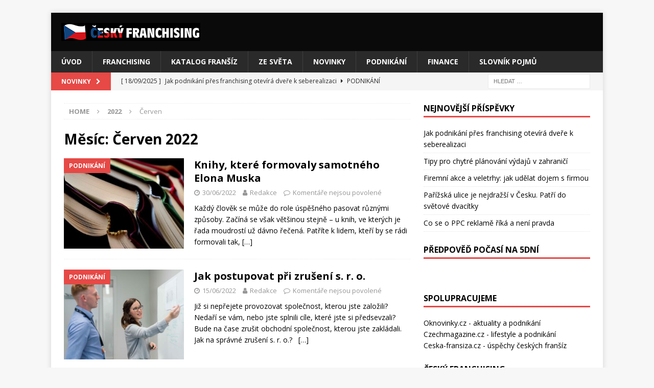

--- FILE ---
content_type: text/html; charset=UTF-8
request_url: https://cesky-franchising.cz/2022/06/
body_size: 12784
content:
<!DOCTYPE html>
<html class="no-js mh-one-sb" lang="cs">
<head>
<meta charset="UTF-8">
<meta name="viewport" content="width=device-width, initial-scale=1.0">
<link rel="profile" href="http://gmpg.org/xfn/11" />
<meta name='robots' content='noindex, follow' />

	<!-- This site is optimized with the Yoast SEO plugin v26.7 - https://yoast.com/wordpress/plugins/seo/ -->
	<title>Červen 2022 - Český franchising</title>
	<meta property="og:locale" content="cs_CZ" />
	<meta property="og:type" content="website" />
	<meta property="og:title" content="Červen 2022 - Český franchising" />
	<meta property="og:url" content="https://cesky-franchising.cz/2022/06/" />
	<meta property="og:site_name" content="Český franchising" />
	<meta name="twitter:card" content="summary_large_image" />
	<script type="application/ld+json" class="yoast-schema-graph">{"@context":"https://schema.org","@graph":[{"@type":"CollectionPage","@id":"https://cesky-franchising.cz/2022/06/","url":"https://cesky-franchising.cz/2022/06/","name":"Červen 2022 - Český franchising","isPartOf":{"@id":"http://cesky-franchising.cz/#website"},"primaryImageOfPage":{"@id":"https://cesky-franchising.cz/2022/06/#primaryimage"},"image":{"@id":"https://cesky-franchising.cz/2022/06/#primaryimage"},"thumbnailUrl":"https://cesky-franchising.cz/wp-content/uploads/2022/05/knihy-ktere-formovaly-elona-muska.jpg","breadcrumb":{"@id":"https://cesky-franchising.cz/2022/06/#breadcrumb"},"inLanguage":"cs"},{"@type":"ImageObject","inLanguage":"cs","@id":"https://cesky-franchising.cz/2022/06/#primaryimage","url":"https://cesky-franchising.cz/wp-content/uploads/2022/05/knihy-ktere-formovaly-elona-muska.jpg","contentUrl":"https://cesky-franchising.cz/wp-content/uploads/2022/05/knihy-ktere-formovaly-elona-muska.jpg","width":640,"height":427,"caption":"Knihy, které formovaly samotného Elona Muska"},{"@type":"BreadcrumbList","@id":"https://cesky-franchising.cz/2022/06/#breadcrumb","itemListElement":[{"@type":"ListItem","position":1,"name":"Domů","item":"http://cesky-franchising.cz/"},{"@type":"ListItem","position":2,"name":"Archivy pro Červen 2022"}]},{"@type":"WebSite","@id":"http://cesky-franchising.cz/#website","url":"http://cesky-franchising.cz/","name":"Český franchising","description":"Informace o franchisingu v České republice.","publisher":{"@id":"http://cesky-franchising.cz/#organization"},"potentialAction":[{"@type":"SearchAction","target":{"@type":"EntryPoint","urlTemplate":"http://cesky-franchising.cz/?s={search_term_string}"},"query-input":{"@type":"PropertyValueSpecification","valueRequired":true,"valueName":"search_term_string"}}],"inLanguage":"cs"},{"@type":"Organization","@id":"http://cesky-franchising.cz/#organization","name":"Český franchising","url":"http://cesky-franchising.cz/","logo":{"@type":"ImageObject","inLanguage":"cs","@id":"http://cesky-franchising.cz/#/schema/logo/image/","url":"https://cesky-franchising.cz/wp-content/uploads/2017/10/cropped-logo-ceskyfranchising-cerna272x35.png","contentUrl":"https://cesky-franchising.cz/wp-content/uploads/2017/10/cropped-logo-ceskyfranchising-cerna272x35.png","width":272,"height":35,"caption":"Český franchising"},"image":{"@id":"http://cesky-franchising.cz/#/schema/logo/image/"}}]}</script>
	<!-- / Yoast SEO plugin. -->


<link rel='dns-prefetch' href='//fonts.googleapis.com' />
<link rel="alternate" type="application/rss+xml" title="Český franchising &raquo; RSS zdroj" href="https://cesky-franchising.cz/feed/" />
<link rel="alternate" type="application/rss+xml" title="Český franchising &raquo; RSS komentářů" href="https://cesky-franchising.cz/comments/feed/" />
<style id='wp-img-auto-sizes-contain-inline-css' type='text/css'>
img:is([sizes=auto i],[sizes^="auto," i]){contain-intrinsic-size:3000px 1500px}
/*# sourceURL=wp-img-auto-sizes-contain-inline-css */
</style>
<style id='wp-emoji-styles-inline-css' type='text/css'>

	img.wp-smiley, img.emoji {
		display: inline !important;
		border: none !important;
		box-shadow: none !important;
		height: 1em !important;
		width: 1em !important;
		margin: 0 0.07em !important;
		vertical-align: -0.1em !important;
		background: none !important;
		padding: 0 !important;
	}
/*# sourceURL=wp-emoji-styles-inline-css */
</style>
<style id='wp-block-library-inline-css' type='text/css'>
:root{--wp-block-synced-color:#7a00df;--wp-block-synced-color--rgb:122,0,223;--wp-bound-block-color:var(--wp-block-synced-color);--wp-editor-canvas-background:#ddd;--wp-admin-theme-color:#007cba;--wp-admin-theme-color--rgb:0,124,186;--wp-admin-theme-color-darker-10:#006ba1;--wp-admin-theme-color-darker-10--rgb:0,107,160.5;--wp-admin-theme-color-darker-20:#005a87;--wp-admin-theme-color-darker-20--rgb:0,90,135;--wp-admin-border-width-focus:2px}@media (min-resolution:192dpi){:root{--wp-admin-border-width-focus:1.5px}}.wp-element-button{cursor:pointer}:root .has-very-light-gray-background-color{background-color:#eee}:root .has-very-dark-gray-background-color{background-color:#313131}:root .has-very-light-gray-color{color:#eee}:root .has-very-dark-gray-color{color:#313131}:root .has-vivid-green-cyan-to-vivid-cyan-blue-gradient-background{background:linear-gradient(135deg,#00d084,#0693e3)}:root .has-purple-crush-gradient-background{background:linear-gradient(135deg,#34e2e4,#4721fb 50%,#ab1dfe)}:root .has-hazy-dawn-gradient-background{background:linear-gradient(135deg,#faaca8,#dad0ec)}:root .has-subdued-olive-gradient-background{background:linear-gradient(135deg,#fafae1,#67a671)}:root .has-atomic-cream-gradient-background{background:linear-gradient(135deg,#fdd79a,#004a59)}:root .has-nightshade-gradient-background{background:linear-gradient(135deg,#330968,#31cdcf)}:root .has-midnight-gradient-background{background:linear-gradient(135deg,#020381,#2874fc)}:root{--wp--preset--font-size--normal:16px;--wp--preset--font-size--huge:42px}.has-regular-font-size{font-size:1em}.has-larger-font-size{font-size:2.625em}.has-normal-font-size{font-size:var(--wp--preset--font-size--normal)}.has-huge-font-size{font-size:var(--wp--preset--font-size--huge)}.has-text-align-center{text-align:center}.has-text-align-left{text-align:left}.has-text-align-right{text-align:right}.has-fit-text{white-space:nowrap!important}#end-resizable-editor-section{display:none}.aligncenter{clear:both}.items-justified-left{justify-content:flex-start}.items-justified-center{justify-content:center}.items-justified-right{justify-content:flex-end}.items-justified-space-between{justify-content:space-between}.screen-reader-text{border:0;clip-path:inset(50%);height:1px;margin:-1px;overflow:hidden;padding:0;position:absolute;width:1px;word-wrap:normal!important}.screen-reader-text:focus{background-color:#ddd;clip-path:none;color:#444;display:block;font-size:1em;height:auto;left:5px;line-height:normal;padding:15px 23px 14px;text-decoration:none;top:5px;width:auto;z-index:100000}html :where(.has-border-color){border-style:solid}html :where([style*=border-top-color]){border-top-style:solid}html :where([style*=border-right-color]){border-right-style:solid}html :where([style*=border-bottom-color]){border-bottom-style:solid}html :where([style*=border-left-color]){border-left-style:solid}html :where([style*=border-width]){border-style:solid}html :where([style*=border-top-width]){border-top-style:solid}html :where([style*=border-right-width]){border-right-style:solid}html :where([style*=border-bottom-width]){border-bottom-style:solid}html :where([style*=border-left-width]){border-left-style:solid}html :where(img[class*=wp-image-]){height:auto;max-width:100%}:where(figure){margin:0 0 1em}html :where(.is-position-sticky){--wp-admin--admin-bar--position-offset:var(--wp-admin--admin-bar--height,0px)}@media screen and (max-width:600px){html :where(.is-position-sticky){--wp-admin--admin-bar--position-offset:0px}}

/*# sourceURL=wp-block-library-inline-css */
</style><style id='wp-block-heading-inline-css' type='text/css'>
h1:where(.wp-block-heading).has-background,h2:where(.wp-block-heading).has-background,h3:where(.wp-block-heading).has-background,h4:where(.wp-block-heading).has-background,h5:where(.wp-block-heading).has-background,h6:where(.wp-block-heading).has-background{padding:1.25em 2.375em}h1.has-text-align-left[style*=writing-mode]:where([style*=vertical-lr]),h1.has-text-align-right[style*=writing-mode]:where([style*=vertical-rl]),h2.has-text-align-left[style*=writing-mode]:where([style*=vertical-lr]),h2.has-text-align-right[style*=writing-mode]:where([style*=vertical-rl]),h3.has-text-align-left[style*=writing-mode]:where([style*=vertical-lr]),h3.has-text-align-right[style*=writing-mode]:where([style*=vertical-rl]),h4.has-text-align-left[style*=writing-mode]:where([style*=vertical-lr]),h4.has-text-align-right[style*=writing-mode]:where([style*=vertical-rl]),h5.has-text-align-left[style*=writing-mode]:where([style*=vertical-lr]),h5.has-text-align-right[style*=writing-mode]:where([style*=vertical-rl]),h6.has-text-align-left[style*=writing-mode]:where([style*=vertical-lr]),h6.has-text-align-right[style*=writing-mode]:where([style*=vertical-rl]){rotate:180deg}
/*# sourceURL=https://cesky-franchising.cz/wp-includes/blocks/heading/style.min.css */
</style>
<style id='wp-block-paragraph-inline-css' type='text/css'>
.is-small-text{font-size:.875em}.is-regular-text{font-size:1em}.is-large-text{font-size:2.25em}.is-larger-text{font-size:3em}.has-drop-cap:not(:focus):first-letter{float:left;font-size:8.4em;font-style:normal;font-weight:100;line-height:.68;margin:.05em .1em 0 0;text-transform:uppercase}body.rtl .has-drop-cap:not(:focus):first-letter{float:none;margin-left:.1em}p.has-drop-cap.has-background{overflow:hidden}:root :where(p.has-background){padding:1.25em 2.375em}:where(p.has-text-color:not(.has-link-color)) a{color:inherit}p.has-text-align-left[style*="writing-mode:vertical-lr"],p.has-text-align-right[style*="writing-mode:vertical-rl"]{rotate:180deg}
/*# sourceURL=https://cesky-franchising.cz/wp-includes/blocks/paragraph/style.min.css */
</style>
<style id='global-styles-inline-css' type='text/css'>
:root{--wp--preset--aspect-ratio--square: 1;--wp--preset--aspect-ratio--4-3: 4/3;--wp--preset--aspect-ratio--3-4: 3/4;--wp--preset--aspect-ratio--3-2: 3/2;--wp--preset--aspect-ratio--2-3: 2/3;--wp--preset--aspect-ratio--16-9: 16/9;--wp--preset--aspect-ratio--9-16: 9/16;--wp--preset--color--black: #000000;--wp--preset--color--cyan-bluish-gray: #abb8c3;--wp--preset--color--white: #ffffff;--wp--preset--color--pale-pink: #f78da7;--wp--preset--color--vivid-red: #cf2e2e;--wp--preset--color--luminous-vivid-orange: #ff6900;--wp--preset--color--luminous-vivid-amber: #fcb900;--wp--preset--color--light-green-cyan: #7bdcb5;--wp--preset--color--vivid-green-cyan: #00d084;--wp--preset--color--pale-cyan-blue: #8ed1fc;--wp--preset--color--vivid-cyan-blue: #0693e3;--wp--preset--color--vivid-purple: #9b51e0;--wp--preset--gradient--vivid-cyan-blue-to-vivid-purple: linear-gradient(135deg,rgb(6,147,227) 0%,rgb(155,81,224) 100%);--wp--preset--gradient--light-green-cyan-to-vivid-green-cyan: linear-gradient(135deg,rgb(122,220,180) 0%,rgb(0,208,130) 100%);--wp--preset--gradient--luminous-vivid-amber-to-luminous-vivid-orange: linear-gradient(135deg,rgb(252,185,0) 0%,rgb(255,105,0) 100%);--wp--preset--gradient--luminous-vivid-orange-to-vivid-red: linear-gradient(135deg,rgb(255,105,0) 0%,rgb(207,46,46) 100%);--wp--preset--gradient--very-light-gray-to-cyan-bluish-gray: linear-gradient(135deg,rgb(238,238,238) 0%,rgb(169,184,195) 100%);--wp--preset--gradient--cool-to-warm-spectrum: linear-gradient(135deg,rgb(74,234,220) 0%,rgb(151,120,209) 20%,rgb(207,42,186) 40%,rgb(238,44,130) 60%,rgb(251,105,98) 80%,rgb(254,248,76) 100%);--wp--preset--gradient--blush-light-purple: linear-gradient(135deg,rgb(255,206,236) 0%,rgb(152,150,240) 100%);--wp--preset--gradient--blush-bordeaux: linear-gradient(135deg,rgb(254,205,165) 0%,rgb(254,45,45) 50%,rgb(107,0,62) 100%);--wp--preset--gradient--luminous-dusk: linear-gradient(135deg,rgb(255,203,112) 0%,rgb(199,81,192) 50%,rgb(65,88,208) 100%);--wp--preset--gradient--pale-ocean: linear-gradient(135deg,rgb(255,245,203) 0%,rgb(182,227,212) 50%,rgb(51,167,181) 100%);--wp--preset--gradient--electric-grass: linear-gradient(135deg,rgb(202,248,128) 0%,rgb(113,206,126) 100%);--wp--preset--gradient--midnight: linear-gradient(135deg,rgb(2,3,129) 0%,rgb(40,116,252) 100%);--wp--preset--font-size--small: 13px;--wp--preset--font-size--medium: 20px;--wp--preset--font-size--large: 36px;--wp--preset--font-size--x-large: 42px;--wp--preset--spacing--20: 0.44rem;--wp--preset--spacing--30: 0.67rem;--wp--preset--spacing--40: 1rem;--wp--preset--spacing--50: 1.5rem;--wp--preset--spacing--60: 2.25rem;--wp--preset--spacing--70: 3.38rem;--wp--preset--spacing--80: 5.06rem;--wp--preset--shadow--natural: 6px 6px 9px rgba(0, 0, 0, 0.2);--wp--preset--shadow--deep: 12px 12px 50px rgba(0, 0, 0, 0.4);--wp--preset--shadow--sharp: 6px 6px 0px rgba(0, 0, 0, 0.2);--wp--preset--shadow--outlined: 6px 6px 0px -3px rgb(255, 255, 255), 6px 6px rgb(0, 0, 0);--wp--preset--shadow--crisp: 6px 6px 0px rgb(0, 0, 0);}:where(.is-layout-flex){gap: 0.5em;}:where(.is-layout-grid){gap: 0.5em;}body .is-layout-flex{display: flex;}.is-layout-flex{flex-wrap: wrap;align-items: center;}.is-layout-flex > :is(*, div){margin: 0;}body .is-layout-grid{display: grid;}.is-layout-grid > :is(*, div){margin: 0;}:where(.wp-block-columns.is-layout-flex){gap: 2em;}:where(.wp-block-columns.is-layout-grid){gap: 2em;}:where(.wp-block-post-template.is-layout-flex){gap: 1.25em;}:where(.wp-block-post-template.is-layout-grid){gap: 1.25em;}.has-black-color{color: var(--wp--preset--color--black) !important;}.has-cyan-bluish-gray-color{color: var(--wp--preset--color--cyan-bluish-gray) !important;}.has-white-color{color: var(--wp--preset--color--white) !important;}.has-pale-pink-color{color: var(--wp--preset--color--pale-pink) !important;}.has-vivid-red-color{color: var(--wp--preset--color--vivid-red) !important;}.has-luminous-vivid-orange-color{color: var(--wp--preset--color--luminous-vivid-orange) !important;}.has-luminous-vivid-amber-color{color: var(--wp--preset--color--luminous-vivid-amber) !important;}.has-light-green-cyan-color{color: var(--wp--preset--color--light-green-cyan) !important;}.has-vivid-green-cyan-color{color: var(--wp--preset--color--vivid-green-cyan) !important;}.has-pale-cyan-blue-color{color: var(--wp--preset--color--pale-cyan-blue) !important;}.has-vivid-cyan-blue-color{color: var(--wp--preset--color--vivid-cyan-blue) !important;}.has-vivid-purple-color{color: var(--wp--preset--color--vivid-purple) !important;}.has-black-background-color{background-color: var(--wp--preset--color--black) !important;}.has-cyan-bluish-gray-background-color{background-color: var(--wp--preset--color--cyan-bluish-gray) !important;}.has-white-background-color{background-color: var(--wp--preset--color--white) !important;}.has-pale-pink-background-color{background-color: var(--wp--preset--color--pale-pink) !important;}.has-vivid-red-background-color{background-color: var(--wp--preset--color--vivid-red) !important;}.has-luminous-vivid-orange-background-color{background-color: var(--wp--preset--color--luminous-vivid-orange) !important;}.has-luminous-vivid-amber-background-color{background-color: var(--wp--preset--color--luminous-vivid-amber) !important;}.has-light-green-cyan-background-color{background-color: var(--wp--preset--color--light-green-cyan) !important;}.has-vivid-green-cyan-background-color{background-color: var(--wp--preset--color--vivid-green-cyan) !important;}.has-pale-cyan-blue-background-color{background-color: var(--wp--preset--color--pale-cyan-blue) !important;}.has-vivid-cyan-blue-background-color{background-color: var(--wp--preset--color--vivid-cyan-blue) !important;}.has-vivid-purple-background-color{background-color: var(--wp--preset--color--vivid-purple) !important;}.has-black-border-color{border-color: var(--wp--preset--color--black) !important;}.has-cyan-bluish-gray-border-color{border-color: var(--wp--preset--color--cyan-bluish-gray) !important;}.has-white-border-color{border-color: var(--wp--preset--color--white) !important;}.has-pale-pink-border-color{border-color: var(--wp--preset--color--pale-pink) !important;}.has-vivid-red-border-color{border-color: var(--wp--preset--color--vivid-red) !important;}.has-luminous-vivid-orange-border-color{border-color: var(--wp--preset--color--luminous-vivid-orange) !important;}.has-luminous-vivid-amber-border-color{border-color: var(--wp--preset--color--luminous-vivid-amber) !important;}.has-light-green-cyan-border-color{border-color: var(--wp--preset--color--light-green-cyan) !important;}.has-vivid-green-cyan-border-color{border-color: var(--wp--preset--color--vivid-green-cyan) !important;}.has-pale-cyan-blue-border-color{border-color: var(--wp--preset--color--pale-cyan-blue) !important;}.has-vivid-cyan-blue-border-color{border-color: var(--wp--preset--color--vivid-cyan-blue) !important;}.has-vivid-purple-border-color{border-color: var(--wp--preset--color--vivid-purple) !important;}.has-vivid-cyan-blue-to-vivid-purple-gradient-background{background: var(--wp--preset--gradient--vivid-cyan-blue-to-vivid-purple) !important;}.has-light-green-cyan-to-vivid-green-cyan-gradient-background{background: var(--wp--preset--gradient--light-green-cyan-to-vivid-green-cyan) !important;}.has-luminous-vivid-amber-to-luminous-vivid-orange-gradient-background{background: var(--wp--preset--gradient--luminous-vivid-amber-to-luminous-vivid-orange) !important;}.has-luminous-vivid-orange-to-vivid-red-gradient-background{background: var(--wp--preset--gradient--luminous-vivid-orange-to-vivid-red) !important;}.has-very-light-gray-to-cyan-bluish-gray-gradient-background{background: var(--wp--preset--gradient--very-light-gray-to-cyan-bluish-gray) !important;}.has-cool-to-warm-spectrum-gradient-background{background: var(--wp--preset--gradient--cool-to-warm-spectrum) !important;}.has-blush-light-purple-gradient-background{background: var(--wp--preset--gradient--blush-light-purple) !important;}.has-blush-bordeaux-gradient-background{background: var(--wp--preset--gradient--blush-bordeaux) !important;}.has-luminous-dusk-gradient-background{background: var(--wp--preset--gradient--luminous-dusk) !important;}.has-pale-ocean-gradient-background{background: var(--wp--preset--gradient--pale-ocean) !important;}.has-electric-grass-gradient-background{background: var(--wp--preset--gradient--electric-grass) !important;}.has-midnight-gradient-background{background: var(--wp--preset--gradient--midnight) !important;}.has-small-font-size{font-size: var(--wp--preset--font-size--small) !important;}.has-medium-font-size{font-size: var(--wp--preset--font-size--medium) !important;}.has-large-font-size{font-size: var(--wp--preset--font-size--large) !important;}.has-x-large-font-size{font-size: var(--wp--preset--font-size--x-large) !important;}
/*# sourceURL=global-styles-inline-css */
</style>

<style id='classic-theme-styles-inline-css' type='text/css'>
/*! This file is auto-generated */
.wp-block-button__link{color:#fff;background-color:#32373c;border-radius:9999px;box-shadow:none;text-decoration:none;padding:calc(.667em + 2px) calc(1.333em + 2px);font-size:1.125em}.wp-block-file__button{background:#32373c;color:#fff;text-decoration:none}
/*# sourceURL=/wp-includes/css/classic-themes.min.css */
</style>
<link rel='stylesheet' id='mh-magazine-css' href='https://cesky-franchising.cz/wp-content/themes/mh-magazine/style.css?ver=3.8.2' type='text/css' media='all' />
<link rel='stylesheet' id='mh-font-awesome-css' href='https://cesky-franchising.cz/wp-content/themes/mh-magazine/includes/font-awesome.min.css' type='text/css' media='all' />
<link rel='stylesheet' id='mh-google-fonts-css' href='https://fonts.googleapis.com/css?family=Open+Sans:300,400,400italic,600,700' type='text/css' media='all' />
<link rel='stylesheet' id='wp-pagenavi-css' href='https://cesky-franchising.cz/wp-content/plugins/wp-pagenavi/pagenavi-css.css?ver=2.70' type='text/css' media='all' />
<script type="text/javascript" src="https://cesky-franchising.cz/wp-includes/js/jquery/jquery.min.js?ver=3.7.1" id="jquery-core-js"></script>
<script type="text/javascript" src="https://cesky-franchising.cz/wp-includes/js/jquery/jquery-migrate.min.js?ver=3.4.1" id="jquery-migrate-js"></script>
<script type="text/javascript" src="https://cesky-franchising.cz/wp-content/themes/mh-magazine/js/scripts.js?ver=3.8.2" id="mh-scripts-js"></script>
<link rel="https://api.w.org/" href="https://cesky-franchising.cz/wp-json/" /><link rel="EditURI" type="application/rsd+xml" title="RSD" href="https://cesky-franchising.cz/xmlrpc.php?rsd" />
<meta name="generator" content="WordPress 6.9" />

		<!-- GA Google Analytics @ https://m0n.co/ga -->
		<script>
			(function(i,s,o,g,r,a,m){i['GoogleAnalyticsObject']=r;i[r]=i[r]||function(){
			(i[r].q=i[r].q||[]).push(arguments)},i[r].l=1*new Date();a=s.createElement(o),
			m=s.getElementsByTagName(o)[0];a.async=1;a.src=g;m.parentNode.insertBefore(a,m)
			})(window,document,'script','https://www.google-analytics.com/analytics.js','ga');
			ga('create', 'UA-28277170-33', 'auto');
			ga('send', 'pageview');
		</script>

	<style type="text/css">
.mh-header { background: #0a0a0a; }
</style>
<!--[if lt IE 9]>
<script src="https://cesky-franchising.cz/wp-content/themes/mh-magazine/js/css3-mediaqueries.js"></script>
<![endif]-->
<!-- All in one Favicon 4.8 --><link rel="icon" href="http://cesky-franchising.cz/wp-content/uploads/2016/05/czech-republic-png.png" type="image/png"/>
</head>
<body id="mh-mobile" class="archive date wp-custom-logo wp-theme-mh-magazine mh-boxed-layout mh-right-sb mh-loop-layout1 mh-widget-layout1" itemscope="itemscope" itemtype="http://schema.org/WebPage">
<div class="mh-container mh-container-outer">
<div class="mh-header-nav-mobile clearfix"></div>
	<div class="mh-preheader">
    	<div class="mh-container mh-container-inner mh-row clearfix">
							<div class="mh-header-bar-content mh-header-bar-top-left mh-col-2-3 clearfix">
									</div>
								</div>
	</div>
<header class="mh-header" itemscope="itemscope" itemtype="http://schema.org/WPHeader">
	<div class="mh-container mh-container-inner clearfix">
		<div class="mh-custom-header clearfix">
<div class="mh-header-columns mh-row clearfix">
<div class="mh-col-1-1 mh-site-identity">
<div class="mh-site-logo" role="banner" itemscope="itemscope" itemtype="http://schema.org/Brand">
<a href="https://cesky-franchising.cz/" class="custom-logo-link" rel="home"><img width="272" height="35" src="https://cesky-franchising.cz/wp-content/uploads/2017/10/cropped-logo-ceskyfranchising-cerna272x35.png" class="custom-logo" alt="Český franchising" decoding="async" /></a></div>
</div>
</div>
</div>
	</div>
	<div class="mh-main-nav-wrap">
		<nav class="mh-navigation mh-main-nav mh-container mh-container-inner clearfix" itemscope="itemscope" itemtype="http://schema.org/SiteNavigationElement">
			<div class="menu-prvni-menu-container"><ul id="menu-prvni-menu" class="menu"><li id="menu-item-11" class="menu-item menu-item-type-custom menu-item-object-custom menu-item-home menu-item-11"><a href="http://cesky-franchising.cz/">Úvod</a></li>
<li id="menu-item-13" class="menu-item menu-item-type-taxonomy menu-item-object-category menu-item-13"><a href="https://cesky-franchising.cz/franchising/">Franchising</a></li>
<li id="menu-item-14" class="menu-item menu-item-type-taxonomy menu-item-object-category menu-item-14"><a href="https://cesky-franchising.cz/katalog-fransiz/">Katalog franšíz</a></li>
<li id="menu-item-17" class="menu-item menu-item-type-taxonomy menu-item-object-category menu-item-17"><a href="https://cesky-franchising.cz/ze-sveta/">Ze světa</a></li>
<li id="menu-item-15" class="menu-item menu-item-type-taxonomy menu-item-object-category menu-item-15"><a href="https://cesky-franchising.cz/novinky/">Novinky</a></li>
<li id="menu-item-72" class="menu-item menu-item-type-taxonomy menu-item-object-category menu-item-72"><a href="https://cesky-franchising.cz/podnikani/">Podnikání</a></li>
<li id="menu-item-73" class="menu-item menu-item-type-taxonomy menu-item-object-category menu-item-73"><a href="https://cesky-franchising.cz/finance/">Finance</a></li>
<li id="menu-item-35" class="menu-item menu-item-type-post_type menu-item-object-page menu-item-35"><a href="https://cesky-franchising.cz/pojmy-franchising/">Slovník pojmů</a></li>
</ul></div>		</nav>
	</div>
	</header>
	<div class="mh-subheader">
		<div class="mh-container mh-container-inner mh-row clearfix">
							<div class="mh-header-bar-content mh-header-bar-bottom-left mh-col-2-3 clearfix">
											<div class="mh-header-ticker mh-header-ticker-bottom">
							<div class="mh-ticker-bottom">
			<div class="mh-ticker-title mh-ticker-title-bottom">
			Novinky<i class="fa fa-chevron-right"></i>		</div>
		<div class="mh-ticker-content mh-ticker-content-bottom">
		<ul id="mh-ticker-loop-bottom">				<li class="mh-ticker-item mh-ticker-item-bottom">
					<a href="https://cesky-franchising.cz/jak-podnikani-pres-franchising-otevira-dvere-k-seberealizaci/" title="Jak podnikání přes franchising otevírá dveře k seberealizaci">
						<span class="mh-ticker-item-date mh-ticker-item-date-bottom">
                        	[ 18/09/2025 ]                        </span>
						<span class="mh-ticker-item-title mh-ticker-item-title-bottom">
							Jak podnikání přes franchising otevírá dveře k seberealizaci						</span>
													<span class="mh-ticker-item-cat mh-ticker-item-cat-bottom">
								<i class="fa fa-caret-right"></i>
																Podnikání							</span>
											</a>
				</li>				<li class="mh-ticker-item mh-ticker-item-bottom">
					<a href="https://cesky-franchising.cz/tipy-pro-chytre-planovani-vydaju-v-zahranici/" title="Tipy pro chytré plánování výdajů v zahraničí">
						<span class="mh-ticker-item-date mh-ticker-item-date-bottom">
                        	[ 17/02/2025 ]                        </span>
						<span class="mh-ticker-item-title mh-ticker-item-title-bottom">
							Tipy pro chytré plánování výdajů v zahraničí						</span>
													<span class="mh-ticker-item-cat mh-ticker-item-cat-bottom">
								<i class="fa fa-caret-right"></i>
																Finance							</span>
											</a>
				</li>				<li class="mh-ticker-item mh-ticker-item-bottom">
					<a href="https://cesky-franchising.cz/firemni-akce-a-veletrhy-jak-udelat-dojem-s-firmou/" title="Firemní akce a veletrhy: jak udělat dojem s firmou">
						<span class="mh-ticker-item-date mh-ticker-item-date-bottom">
                        	[ 20/12/2024 ]                        </span>
						<span class="mh-ticker-item-title mh-ticker-item-title-bottom">
							Firemní akce a veletrhy: jak udělat dojem s firmou						</span>
													<span class="mh-ticker-item-cat mh-ticker-item-cat-bottom">
								<i class="fa fa-caret-right"></i>
																Podnikání							</span>
											</a>
				</li>				<li class="mh-ticker-item mh-ticker-item-bottom">
					<a href="https://cesky-franchising.cz/parizska-ulice-je-nejdrazsi-v-cesku-patri-do-svetove-dvacitky/" title="Pařížská ulice je nejdražší v Česku. Patří do světové dvacítky ">
						<span class="mh-ticker-item-date mh-ticker-item-date-bottom">
                        	[ 31/03/2023 ]                        </span>
						<span class="mh-ticker-item-title mh-ticker-item-title-bottom">
							Pařížská ulice je nejdražší v Česku. Patří do světové dvacítky 						</span>
													<span class="mh-ticker-item-cat mh-ticker-item-cat-bottom">
								<i class="fa fa-caret-right"></i>
																Podnikání							</span>
											</a>
				</li>				<li class="mh-ticker-item mh-ticker-item-bottom">
					<a href="https://cesky-franchising.cz/co-se-o-ppc-reklame-rika-a-neni-pravda/" title="Co se o PPC reklamě říká a není pravda">
						<span class="mh-ticker-item-date mh-ticker-item-date-bottom">
                        	[ 23/03/2023 ]                        </span>
						<span class="mh-ticker-item-title mh-ticker-item-title-bottom">
							Co se o PPC reklamě říká a není pravda						</span>
													<span class="mh-ticker-item-cat mh-ticker-item-cat-bottom">
								<i class="fa fa-caret-right"></i>
																Podnikání							</span>
											</a>
				</li>		</ul>
	</div>
</div>						</div>
									</div>
										<div class="mh-header-bar-content mh-header-bar-bottom-right mh-col-1-3 clearfix">
											<aside class="mh-header-search mh-header-search-bottom">
							<form role="search" method="get" class="search-form" action="https://cesky-franchising.cz/">
				<label>
					<span class="screen-reader-text">Vyhledávání</span>
					<input type="search" class="search-field" placeholder="Hledat &hellip;" value="" name="s" />
				</label>
				<input type="submit" class="search-submit" value="Hledat" />
			</form>						</aside>
									</div>
					</div>
	</div>
<div class="mh-wrapper clearfix">
	<div class="mh-main clearfix">
		<div id="main-content" class="mh-loop mh-content" role="main"><nav class="mh-breadcrumb"><span itemscope itemtype="http://data-vocabulary.org/Breadcrumb"><a href="https://cesky-franchising.cz" itemprop="url"><span itemprop="title">Home</span></a></span><span class="mh-breadcrumb-delimiter"><i class="fa fa-angle-right"></i></span><span itemscope itemtype="http://data-vocabulary.org/Breadcrumb"><a href="https://cesky-franchising.cz/2022/" title="Roční archiv" itemprop="url"><span itemprop="title">2022</span></a></span><span class="mh-breadcrumb-delimiter"><i class="fa fa-angle-right"></i></span>Červen</nav>
				<header class="page-header"><h1 class="page-title">Měsíc: <span>Červen 2022</span></h1>				</header><article class="mh-posts-list-item clearfix post-1517 post type-post status-publish format-standard has-post-thumbnail hentry category-podnikani">
	<figure class="mh-posts-list-thumb">
		<a class="mh-thumb-icon mh-thumb-icon-small-mobile" href="https://cesky-franchising.cz/knihy-ktere-formovaly-samotneho-elona-muska/"><img width="326" height="245" src="https://cesky-franchising.cz/wp-content/uploads/2022/05/knihy-ktere-formovaly-elona-muska-326x245.jpg" class="attachment-mh-magazine-medium size-mh-magazine-medium wp-post-image" alt="Knihy, které formovaly samotného Elona Muska" decoding="async" fetchpriority="high" srcset="https://cesky-franchising.cz/wp-content/uploads/2022/05/knihy-ktere-formovaly-elona-muska-326x245.jpg 326w, https://cesky-franchising.cz/wp-content/uploads/2022/05/knihy-ktere-formovaly-elona-muska-80x60.jpg 80w" sizes="(max-width: 326px) 100vw, 326px" />		</a>
					<div class="mh-image-caption mh-posts-list-caption">
				Podnikání			</div>
			</figure>
	<div class="mh-posts-list-content clearfix">
		<header class="mh-posts-list-header">
			<h3 class="entry-title mh-posts-list-title">
				<a href="https://cesky-franchising.cz/knihy-ktere-formovaly-samotneho-elona-muska/" title="Knihy, které formovaly samotného Elona Muska " rel="bookmark">
					Knihy, které formovaly samotného Elona Muska 				</a>
			</h3>
			<div class="mh-meta entry-meta">
<span class="entry-meta-date updated"><i class="fa fa-clock-o"></i><a href="https://cesky-franchising.cz/2022/06/">30/06/2022</a></span>
<span class="entry-meta-author author vcard"><i class="fa fa-user"></i><a class="fn" href="https://cesky-franchising.cz/author/redakce/">Redakce</a></span>
<span class="entry-meta-comments"><i class="fa fa-comment-o"></i><span class="mh-comment-count-link">Komentáře nejsou povolené<span class="screen-reader-text"> u textu s názvem Knihy, které formovaly samotného Elona Muska </span></span></span>
</div>
		</header>
		<div class="mh-posts-list-excerpt clearfix">
			<div class="mh-excerpt"><p>Každý člověk se může do role úspěšného pasovat různými způsoby. Začíná se však většinou stejně – u knih, ve kterých je řada moudrostí už dávno řečená. Patříte k lidem, kteří by se rádi formovali tak, <a class="mh-excerpt-more" href="https://cesky-franchising.cz/knihy-ktere-formovaly-samotneho-elona-muska/" title="Knihy, které formovaly samotného Elona Muska ">[&#8230;]</a></p>
</div>		</div>
	</div>
</article><article class="mh-posts-list-item clearfix post-1513 post type-post status-publish format-standard has-post-thumbnail hentry category-podnikani">
	<figure class="mh-posts-list-thumb">
		<a class="mh-thumb-icon mh-thumb-icon-small-mobile" href="https://cesky-franchising.cz/jak-postupovat-pri-zruseni-s-r-o/"><img width="326" height="245" src="https://cesky-franchising.cz/wp-content/uploads/2022/05/jak-postupovat-pri-zruseni-sro-326x245.jpg" class="attachment-mh-magazine-medium size-mh-magazine-medium wp-post-image" alt="Jak postupovat při zrušení s. r. o." decoding="async" srcset="https://cesky-franchising.cz/wp-content/uploads/2022/05/jak-postupovat-pri-zruseni-sro-326x245.jpg 326w, https://cesky-franchising.cz/wp-content/uploads/2022/05/jak-postupovat-pri-zruseni-sro-678x509.jpg 678w, https://cesky-franchising.cz/wp-content/uploads/2022/05/jak-postupovat-pri-zruseni-sro-80x60.jpg 80w" sizes="(max-width: 326px) 100vw, 326px" />		</a>
					<div class="mh-image-caption mh-posts-list-caption">
				Podnikání			</div>
			</figure>
	<div class="mh-posts-list-content clearfix">
		<header class="mh-posts-list-header">
			<h3 class="entry-title mh-posts-list-title">
				<a href="https://cesky-franchising.cz/jak-postupovat-pri-zruseni-s-r-o/" title="Jak postupovat při zrušení s. r. o. " rel="bookmark">
					Jak postupovat při zrušení s. r. o. 				</a>
			</h3>
			<div class="mh-meta entry-meta">
<span class="entry-meta-date updated"><i class="fa fa-clock-o"></i><a href="https://cesky-franchising.cz/2022/06/">15/06/2022</a></span>
<span class="entry-meta-author author vcard"><i class="fa fa-user"></i><a class="fn" href="https://cesky-franchising.cz/author/redakce/">Redakce</a></span>
<span class="entry-meta-comments"><i class="fa fa-comment-o"></i><span class="mh-comment-count-link">Komentáře nejsou povolené<span class="screen-reader-text"> u textu s názvem Jak postupovat při zrušení s. r. o. </span></span></span>
</div>
		</header>
		<div class="mh-posts-list-excerpt clearfix">
			<div class="mh-excerpt"><p>Již si nepřejete provozovat společnost, kterou jste založili? Nedaří se vám, nebo jste splnili cíle, které jste si předsevzali? Bude na čase zrušit obchodní společnost, kterou jste zakládali. Jak na správné zrušení s. r. o.?&nbsp;&nbsp; <a class="mh-excerpt-more" href="https://cesky-franchising.cz/jak-postupovat-pri-zruseni-s-r-o/" title="Jak postupovat při zrušení s. r. o. ">[&#8230;]</a></p>
</div>		</div>
	</div>
</article>		</div>
			<aside class="mh-widget-col-1 mh-sidebar" itemscope="itemscope" itemtype="http://schema.org/WPSideBar">
		<div id="recent-posts-2" class="mh-widget widget_recent_entries">
		<h4 class="mh-widget-title"><span class="mh-widget-title-inner">Nejnovější příspěvky</span></h4>
		<ul>
											<li>
					<a href="https://cesky-franchising.cz/jak-podnikani-pres-franchising-otevira-dvere-k-seberealizaci/">Jak podnikání přes franchising otevírá dveře k seberealizaci</a>
									</li>
											<li>
					<a href="https://cesky-franchising.cz/tipy-pro-chytre-planovani-vydaju-v-zahranici/">Tipy pro chytré plánování výdajů v zahraničí</a>
									</li>
											<li>
					<a href="https://cesky-franchising.cz/firemni-akce-a-veletrhy-jak-udelat-dojem-s-firmou/">Firemní akce a veletrhy: jak udělat dojem s firmou</a>
									</li>
											<li>
					<a href="https://cesky-franchising.cz/parizska-ulice-je-nejdrazsi-v-cesku-patri-do-svetove-dvacitky/">Pařížská ulice je nejdražší v Česku. Patří do světové dvacítky </a>
									</li>
											<li>
					<a href="https://cesky-franchising.cz/co-se-o-ppc-reklame-rika-a-neni-pravda/">Co se o PPC reklamě říká a není pravda</a>
									</li>
					</ul>

		</div><div id="custom_html-4" class="widget_text mh-widget widget_custom_html"><h4 class="mh-widget-title"><span class="mh-widget-title-inner">Předpověď počasí na 5dní</span></h4><div class="textwidget custom-html-widget"><div style="width: 310px; margin: auto; text-align: center;">
<script type="text/javascript" src="http://www.in-pocasi.cz/pocasi-na-web/pocasi-na-web.php?typ=modern&amp;layout=pruh&amp;region=0&amp;barva-den=2086c0&amp;barva-teplota=125b8b&amp;dni=5">
</script>

</div><br /></div></div><div id="text-5" class="mh-widget widget_text"><h4 class="mh-widget-title"><span class="mh-widget-title-inner">Spolupracujeme</span></h4>			<div class="textwidget"><a title="Aktuality a novinky" href="http://www.oknovinky.cz/finance/">Oknovinky.cz</a> - aktuality a podnikání
<br><a title="Český magazín pro lidi" href="http://www.czechmagazine.cz/podnikani/">Czechmagazine.cz</a> - lifestyle a podnikání
<br><a title="Česká franšíza, novinky" href="http://www.ceska-fransiza.cz/">Ceska-fransiza.cz</a> - úspěchy českých franšíz</div>
		</div><div id="text-3" class="mh-widget widget_text"><h4 class="mh-widget-title"><span class="mh-widget-title-inner">Český franchising</span></h4>			<div class="textwidget"><p>Magazín Český franchising slouží k informovanosti o franchisingu v České republice, možnosti podnikání s franšízovou pobočkou a podnikání obecně. Aktuality a novinky z oblasti podnikání, ekonomiky, financí a franchisingu je téma, které se hodí jak firmě, živnostníkovi či podnikateli nebo lidem, kteří chtějí být v obraze.<br />
V současné době Český franchising neslouží ke komerčním účelům a má informativní charakter.</p>
</div>
		</div><div id="archives-2" class="mh-widget widget_archive"><h4 class="mh-widget-title"><span class="mh-widget-title-inner">Archivy</span></h4>		<label class="screen-reader-text" for="archives-dropdown-2">Archivy</label>
		<select id="archives-dropdown-2" name="archive-dropdown">
			
			<option value="">Vybrat měsíc</option>
				<option value='https://cesky-franchising.cz/2025/09/'> Září 2025 </option>
	<option value='https://cesky-franchising.cz/2025/02/'> Únor 2025 </option>
	<option value='https://cesky-franchising.cz/2024/12/'> Prosinec 2024 </option>
	<option value='https://cesky-franchising.cz/2023/03/'> Březen 2023 </option>
	<option value='https://cesky-franchising.cz/2023/02/'> Únor 2023 </option>
	<option value='https://cesky-franchising.cz/2023/01/'> Leden 2023 </option>
	<option value='https://cesky-franchising.cz/2022/12/'> Prosinec 2022 </option>
	<option value='https://cesky-franchising.cz/2022/11/'> Listopad 2022 </option>
	<option value='https://cesky-franchising.cz/2022/10/'> Říjen 2022 </option>
	<option value='https://cesky-franchising.cz/2022/09/'> Září 2022 </option>
	<option value='https://cesky-franchising.cz/2022/08/'> Srpen 2022 </option>
	<option value='https://cesky-franchising.cz/2022/07/'> Červenec 2022 </option>
	<option value='https://cesky-franchising.cz/2022/06/' selected='selected'> Červen 2022 </option>
	<option value='https://cesky-franchising.cz/2022/05/'> Květen 2022 </option>
	<option value='https://cesky-franchising.cz/2022/04/'> Duben 2022 </option>
	<option value='https://cesky-franchising.cz/2022/03/'> Březen 2022 </option>
	<option value='https://cesky-franchising.cz/2022/02/'> Únor 2022 </option>
	<option value='https://cesky-franchising.cz/2022/01/'> Leden 2022 </option>
	<option value='https://cesky-franchising.cz/2021/12/'> Prosinec 2021 </option>
	<option value='https://cesky-franchising.cz/2021/11/'> Listopad 2021 </option>
	<option value='https://cesky-franchising.cz/2021/10/'> Říjen 2021 </option>
	<option value='https://cesky-franchising.cz/2021/09/'> Září 2021 </option>
	<option value='https://cesky-franchising.cz/2021/08/'> Srpen 2021 </option>
	<option value='https://cesky-franchising.cz/2021/07/'> Červenec 2021 </option>
	<option value='https://cesky-franchising.cz/2021/06/'> Červen 2021 </option>
	<option value='https://cesky-franchising.cz/2021/05/'> Květen 2021 </option>
	<option value='https://cesky-franchising.cz/2021/04/'> Duben 2021 </option>
	<option value='https://cesky-franchising.cz/2021/03/'> Březen 2021 </option>
	<option value='https://cesky-franchising.cz/2021/02/'> Únor 2021 </option>
	<option value='https://cesky-franchising.cz/2021/01/'> Leden 2021 </option>
	<option value='https://cesky-franchising.cz/2020/12/'> Prosinec 2020 </option>
	<option value='https://cesky-franchising.cz/2020/11/'> Listopad 2020 </option>
	<option value='https://cesky-franchising.cz/2020/10/'> Říjen 2020 </option>
	<option value='https://cesky-franchising.cz/2020/09/'> Září 2020 </option>
	<option value='https://cesky-franchising.cz/2020/08/'> Srpen 2020 </option>
	<option value='https://cesky-franchising.cz/2020/07/'> Červenec 2020 </option>
	<option value='https://cesky-franchising.cz/2020/06/'> Červen 2020 </option>
	<option value='https://cesky-franchising.cz/2020/05/'> Květen 2020 </option>
	<option value='https://cesky-franchising.cz/2020/04/'> Duben 2020 </option>
	<option value='https://cesky-franchising.cz/2020/03/'> Březen 2020 </option>
	<option value='https://cesky-franchising.cz/2020/02/'> Únor 2020 </option>
	<option value='https://cesky-franchising.cz/2020/01/'> Leden 2020 </option>
	<option value='https://cesky-franchising.cz/2019/12/'> Prosinec 2019 </option>
	<option value='https://cesky-franchising.cz/2019/11/'> Listopad 2019 </option>
	<option value='https://cesky-franchising.cz/2019/10/'> Říjen 2019 </option>
	<option value='https://cesky-franchising.cz/2019/09/'> Září 2019 </option>
	<option value='https://cesky-franchising.cz/2019/08/'> Srpen 2019 </option>
	<option value='https://cesky-franchising.cz/2019/07/'> Červenec 2019 </option>
	<option value='https://cesky-franchising.cz/2019/06/'> Červen 2019 </option>
	<option value='https://cesky-franchising.cz/2019/05/'> Květen 2019 </option>
	<option value='https://cesky-franchising.cz/2019/04/'> Duben 2019 </option>
	<option value='https://cesky-franchising.cz/2019/03/'> Březen 2019 </option>
	<option value='https://cesky-franchising.cz/2019/02/'> Únor 2019 </option>
	<option value='https://cesky-franchising.cz/2019/01/'> Leden 2019 </option>
	<option value='https://cesky-franchising.cz/2018/12/'> Prosinec 2018 </option>
	<option value='https://cesky-franchising.cz/2018/11/'> Listopad 2018 </option>
	<option value='https://cesky-franchising.cz/2018/10/'> Říjen 2018 </option>
	<option value='https://cesky-franchising.cz/2018/09/'> Září 2018 </option>
	<option value='https://cesky-franchising.cz/2018/07/'> Červenec 2018 </option>
	<option value='https://cesky-franchising.cz/2018/06/'> Červen 2018 </option>
	<option value='https://cesky-franchising.cz/2018/05/'> Květen 2018 </option>
	<option value='https://cesky-franchising.cz/2018/04/'> Duben 2018 </option>
	<option value='https://cesky-franchising.cz/2018/03/'> Březen 2018 </option>
	<option value='https://cesky-franchising.cz/2018/02/'> Únor 2018 </option>
	<option value='https://cesky-franchising.cz/2018/01/'> Leden 2018 </option>
	<option value='https://cesky-franchising.cz/2017/12/'> Prosinec 2017 </option>
	<option value='https://cesky-franchising.cz/2017/11/'> Listopad 2017 </option>
	<option value='https://cesky-franchising.cz/2017/10/'> Říjen 2017 </option>
	<option value='https://cesky-franchising.cz/2017/09/'> Září 2017 </option>
	<option value='https://cesky-franchising.cz/2017/08/'> Srpen 2017 </option>
	<option value='https://cesky-franchising.cz/2017/07/'> Červenec 2017 </option>
	<option value='https://cesky-franchising.cz/2017/06/'> Červen 2017 </option>
	<option value='https://cesky-franchising.cz/2017/05/'> Květen 2017 </option>
	<option value='https://cesky-franchising.cz/2017/04/'> Duben 2017 </option>
	<option value='https://cesky-franchising.cz/2017/03/'> Březen 2017 </option>
	<option value='https://cesky-franchising.cz/2017/02/'> Únor 2017 </option>
	<option value='https://cesky-franchising.cz/2017/01/'> Leden 2017 </option>
	<option value='https://cesky-franchising.cz/2016/12/'> Prosinec 2016 </option>
	<option value='https://cesky-franchising.cz/2016/11/'> Listopad 2016 </option>
	<option value='https://cesky-franchising.cz/2016/10/'> Říjen 2016 </option>
	<option value='https://cesky-franchising.cz/2016/09/'> Září 2016 </option>
	<option value='https://cesky-franchising.cz/2016/08/'> Srpen 2016 </option>
	<option value='https://cesky-franchising.cz/2016/07/'> Červenec 2016 </option>
	<option value='https://cesky-franchising.cz/2016/06/'> Červen 2016 </option>
	<option value='https://cesky-franchising.cz/2016/05/'> Květen 2016 </option>
	<option value='https://cesky-franchising.cz/2016/04/'> Duben 2016 </option>
	<option value='https://cesky-franchising.cz/2016/03/'> Březen 2016 </option>
	<option value='https://cesky-franchising.cz/2016/02/'> Únor 2016 </option>
	<option value='https://cesky-franchising.cz/2016/01/'> Leden 2016 </option>
	<option value='https://cesky-franchising.cz/2015/12/'> Prosinec 2015 </option>

		</select>

			<script type="text/javascript">
/* <![CDATA[ */

( ( dropdownId ) => {
	const dropdown = document.getElementById( dropdownId );
	function onSelectChange() {
		setTimeout( () => {
			if ( 'escape' === dropdown.dataset.lastkey ) {
				return;
			}
			if ( dropdown.value ) {
				document.location.href = dropdown.value;
			}
		}, 250 );
	}
	function onKeyUp( event ) {
		if ( 'Escape' === event.key ) {
			dropdown.dataset.lastkey = 'escape';
		} else {
			delete dropdown.dataset.lastkey;
		}
	}
	function onClick() {
		delete dropdown.dataset.lastkey;
	}
	dropdown.addEventListener( 'keyup', onKeyUp );
	dropdown.addEventListener( 'click', onClick );
	dropdown.addEventListener( 'change', onSelectChange );
})( "archives-dropdown-2" );

//# sourceURL=WP_Widget_Archives%3A%3Awidget
/* ]]> */
</script>
</div><div id="mh_magazine_posts_focus-3" class="mh-widget mh_magazine_posts_focus"><h4 class="mh-widget-title"><span class="mh-widget-title-inner"><a href="https://cesky-franchising.cz/katalog-fransiz/" class="mh-widget-title-link">Katalog franšíz</a></span></h4><div class="mh-row mh-posts-focus-widget clearfix">
							<div class="mh-col-3-4 mh-posts-focus-wrap mh-posts-focus-inner clearfix">
								<div class="mh-col-3-4 mh-posts-focus-wrap mh-posts-focus-large clearfix">
									<article class="mh-posts-focus-item mh-posts-focus-item-large clearfix post-130 post type-post status-publish format-standard has-post-thumbnail category-katalog-fransiz tag-bageterie-boulevard">
										<figure class="mh-posts-focus-thumb mh-posts-focus-thumb-large">
											<a class="mh-thumb-icon" href="https://cesky-franchising.cz/bageterie-boulevard/" title="Bageterie Boulevard"><img width="678" height="446" src="https://cesky-franchising.cz/wp-content/uploads/2016/07/bageterie_boulevard.jpg" class="attachment-mh-magazine-large size-mh-magazine-large wp-post-image" alt="bageterie boulevard franchising" decoding="async" loading="lazy" srcset="https://cesky-franchising.cz/wp-content/uploads/2016/07/bageterie_boulevard.jpg 1242w, https://cesky-franchising.cz/wp-content/uploads/2016/07/bageterie_boulevard-300x197.jpg 300w, https://cesky-franchising.cz/wp-content/uploads/2016/07/bageterie_boulevard-768x505.jpg 768w, https://cesky-franchising.cz/wp-content/uploads/2016/07/bageterie_boulevard-1024x674.jpg 1024w" sizes="auto, (max-width: 678px) 100vw, 678px" />											</a>
										</figure>
										<h3 class="mh-posts-focus-title mh-posts-focus-title-large">
											<a href="https://cesky-franchising.cz/bageterie-boulevard/" title="Bageterie Boulevard" rel="bookmark">
												Bageterie Boulevard											</a>
										</h3>
																				<div class="mh-meta entry-meta">
<span class="entry-meta-date updated"><i class="fa fa-clock-o"></i><a href="https://cesky-franchising.cz/2016/07/">01/07/2016</a></span>
<span class="entry-meta-comments"><i class="fa fa-comment-o"></i><span class="mh-comment-count-link">Komentáře nejsou povolené<span class="screen-reader-text"> u textu s názvem Bageterie Boulevard</span></span></span>
</div>
										<div class="mh-posts-focus-excerpt mh-posts-focus-excerpt-large clearfix">
											<div class="mh-excerpt"><p>O franchisingovém systému Bageterie Boulevard můžeme říci, že je to koncept restaurací rychlého občerstvení. Funguje díky kamenné prodejně nebo „okénku“, které se specializují čistě na domácí originální produkty. Veškeré ingredience jsou zaručeně čerstvé. Dle prodejny <a class="mh-excerpt-more" href="https://cesky-franchising.cz/bageterie-boulevard/" title="Bageterie Boulevard">[&#8230;]</a></p>
</div>										</div>
									</article>
								</div><div class="mh-col-1-4 mh-posts-focus-wrap mh-posts-focus-small mh-posts-focus-small-inner clearfix">
							<article class="mh-posts-focus-item mh-posts-focus-item-small clearfix post-492 post type-post status-publish format-standard has-post-thumbnail category-katalog-fransiz">
								<figure class="mh-posts-focus-thumb mh-posts-focus-thumb-small">
									<a class="mh-thumb-icon mh-thumb-icon-small-mobile" href="https://cesky-franchising.cz/subway/" title="Subway"><img width="326" height="245" src="https://cesky-franchising.cz/wp-content/uploads/2017/04/Subway.jpg" class="attachment-mh-magazine-medium size-mh-magazine-medium wp-post-image" alt="Subway" decoding="async" loading="lazy" srcset="https://cesky-franchising.cz/wp-content/uploads/2017/04/Subway.jpg 800w, https://cesky-franchising.cz/wp-content/uploads/2017/04/Subway-300x225.jpg 300w, https://cesky-franchising.cz/wp-content/uploads/2017/04/Subway-768x576.jpg 768w" sizes="auto, (max-width: 326px) 100vw, 326px" />									</a>
								</figure>
								<h3 class="mh-posts-focus-title mh-posts-focus-title-small">
									<a href="https://cesky-franchising.cz/subway/" title="Subway" rel="bookmark">
										Subway									</a>
								</h3>
																<div class="mh-meta entry-meta">
<span class="entry-meta-date updated"><i class="fa fa-clock-o"></i><a href="https://cesky-franchising.cz/2017/05/">20/05/2017</a></span>
<span class="entry-meta-comments"><i class="fa fa-comment-o"></i><span class="mh-comment-count-link">Komentáře nejsou povolené<span class="screen-reader-text"> u textu s názvem Subway</span></span></span>
</div>
								<div class="mh-posts-focus-excerpt mh-posts-focus-excerpt-small clearfix">
									<div class="mh-excerpt"><p>Když máte hlad, většinou si něco uvaříte, ale někdy váš lenost přemůže a vydáte se raději do oblíbeného rychlého občerstvení. Ovšem z McDonald’s nebo z KFC se už dělá zle. Není se čemu divit, když konzumujete hamburgery <a class="mh-excerpt-more" href="https://cesky-franchising.cz/subway/" title="Subway">[&#8230;]</a></p>
</div>								</div>
							</article>							<article class="mh-posts-focus-item mh-posts-focus-item-small clearfix post-21 post type-post status-publish format-standard has-post-thumbnail category-katalog-fransiz tag-exteria tag-franchising">
								<figure class="mh-posts-focus-thumb mh-posts-focus-thumb-small">
									<a class="mh-thumb-icon mh-thumb-icon-small-mobile" href="https://cesky-franchising.cz/exteria/" title="Franšíza Extéria"><img width="283" height="245" src="https://cesky-franchising.cz/wp-content/uploads/2016/04/Dollarphotoclub_48206888-e.jpg" class="attachment-mh-magazine-medium size-mh-magazine-medium wp-post-image" alt="exteria" decoding="async" loading="lazy" srcset="https://cesky-franchising.cz/wp-content/uploads/2016/04/Dollarphotoclub_48206888-e.jpg 600w, https://cesky-franchising.cz/wp-content/uploads/2016/04/Dollarphotoclub_48206888-e-300x260.jpg 300w" sizes="auto, (max-width: 283px) 100vw, 283px" />									</a>
								</figure>
								<h3 class="mh-posts-focus-title mh-posts-focus-title-small">
									<a href="https://cesky-franchising.cz/exteria/" title="Franšíza Extéria" rel="bookmark">
										Franšíza Extéria									</a>
								</h3>
																<div class="mh-meta entry-meta">
<span class="entry-meta-date updated"><i class="fa fa-clock-o"></i><a href="https://cesky-franchising.cz/2016/01/">28/01/2016</a></span>
<span class="entry-meta-comments"><i class="fa fa-comment-o"></i><span class="mh-comment-count-link">Komentáře nejsou povolené<span class="screen-reader-text"> u textu s názvem Franšíza Extéria</span></span></span>
</div>
								<div class="mh-posts-focus-excerpt mh-posts-focus-excerpt-small clearfix">
									<div class="mh-excerpt"><p>V České Republice vznikl velmi zajímavý franšízový koncept. Nabízí jej firma Extéria s.r.o. a nabízí všem podnikatelům s obchodním nadšením franšízovou licenci k otevření poradenských poboček poskytujících služby v oblasti bezpečnosti práce a požární ochrany pod značkou <a class="mh-excerpt-more" href="https://cesky-franchising.cz/exteria/" title="Franšíza Extéria">[&#8230;]</a></p>
</div>								</div>
							</article></div>
</div>
<div class="mh-col-1-4 mh-posts-focus-wrap mh-posts-focus-small mh-posts-focus-outer clearfix">
							<article class="mh-posts-focus-item mh-posts-focus-item-small clearfix post-160 post type-post status-publish format-standard has-post-thumbnail category-katalog-fransiz tag-boutique-gurman">
								<figure class="mh-posts-focus-thumb mh-posts-focus-thumb-small">
									<a class="mh-thumb-icon mh-thumb-icon-small-mobile" href="https://cesky-franchising.cz/boutique-gurman/" title="Boutique Gurmán"><img width="326" height="196" src="https://cesky-franchising.cz/wp-content/uploads/2016/07/boutigue-gurman.jpg" class="attachment-mh-magazine-medium size-mh-magazine-medium wp-post-image" alt="boutigue gurman franchising" decoding="async" loading="lazy" srcset="https://cesky-franchising.cz/wp-content/uploads/2016/07/boutigue-gurman.jpg 500w, https://cesky-franchising.cz/wp-content/uploads/2016/07/boutigue-gurman-300x180.jpg 300w" sizes="auto, (max-width: 326px) 100vw, 326px" />									</a>
								</figure>
								<h3 class="mh-posts-focus-title mh-posts-focus-title-small">
									<a href="https://cesky-franchising.cz/boutique-gurman/" title="Boutique Gurmán" rel="bookmark">
										Boutique Gurmán									</a>
								</h3>
																<div class="mh-meta entry-meta">
<span class="entry-meta-date updated"><i class="fa fa-clock-o"></i><a href="https://cesky-franchising.cz/2016/07/">22/07/2016</a></span>
<span class="entry-meta-comments"><i class="fa fa-comment-o"></i><span class="mh-comment-count-link">Komentáře nejsou povolené<span class="screen-reader-text"> u textu s názvem Boutique Gurmán</span></span></span>
</div>
								<div class="mh-posts-focus-excerpt mh-posts-focus-excerpt-small clearfix">
									<div class="mh-excerpt"><p>Franchisa Boutique Gurmán je záležitost, která je dělána celým srdcem. V současné době má 5 vlastních a 21 franchisových provozoven po celé České republice. Ve své podstatě je to síť obchodů, která nabízí zákazníkům jedinečné <a class="mh-excerpt-more" href="https://cesky-franchising.cz/boutique-gurman/" title="Boutique Gurmán">[&#8230;]</a></p>
</div>								</div>
							</article>							<article class="mh-posts-focus-item mh-posts-focus-item-small clearfix post-499 post type-post status-publish format-standard has-post-thumbnail category-katalog-fransiz">
								<figure class="mh-posts-focus-thumb mh-posts-focus-thumb-small">
									<a class="mh-thumb-icon mh-thumb-icon-small-mobile" href="https://cesky-franchising.cz/poe-poe/" title="Poe-Poe"><img width="326" height="245" src="https://cesky-franchising.cz/wp-content/uploads/2017/04/Poe-Poe.jpg" class="attachment-mh-magazine-medium size-mh-magazine-medium wp-post-image" alt="Poe-Poe" decoding="async" loading="lazy" srcset="https://cesky-franchising.cz/wp-content/uploads/2017/04/Poe-Poe.jpg 800w, https://cesky-franchising.cz/wp-content/uploads/2017/04/Poe-Poe-300x225.jpg 300w, https://cesky-franchising.cz/wp-content/uploads/2017/04/Poe-Poe-768x576.jpg 768w" sizes="auto, (max-width: 326px) 100vw, 326px" />									</a>
								</figure>
								<h3 class="mh-posts-focus-title mh-posts-focus-title-small">
									<a href="https://cesky-franchising.cz/poe-poe/" title="Poe-Poe" rel="bookmark">
										Poe-Poe									</a>
								</h3>
																<div class="mh-meta entry-meta">
<span class="entry-meta-date updated"><i class="fa fa-clock-o"></i><a href="https://cesky-franchising.cz/2017/06/">20/06/2017</a></span>
<span class="entry-meta-comments"><i class="fa fa-comment-o"></i><span class="mh-comment-count-link">Komentáře nejsou povolené<span class="screen-reader-text"> u textu s názvem Poe-Poe</span></span></span>
</div>
								<div class="mh-posts-focus-excerpt mh-posts-focus-excerpt-small clearfix">
									<div class="mh-excerpt"><p>Být franchisantem velmi oblíbeného rychlého občerstvení, které v sobě nese především nízké ceny, to je snem každého začínajícího podnikatele v tomto oboru. Není se čemu divit, když si s chutí vybírají právě nové pobočky rychlého občerstvení nazvané Poe-Poe. <a class="mh-excerpt-more" href="https://cesky-franchising.cz/poe-poe/" title="Poe-Poe">[&#8230;]</a></p>
</div>								</div>
							</article></div>
</div>
</div>	</aside>	</div>
	</div>
<div class="mh-copyright-wrap">
	<div class="mh-container mh-container-inner clearfix">
		<p class="mh-copyright">
			Copyright &copy; 2026 | MH Magazine WordPress Theme by <a href="https://www.mhthemes.com/" title="Premium WordPress Themes" rel="nofollow">MH Themes</a>		</p>
	</div>
</div>
<a href="#" class="mh-back-to-top"><i class="fa fa-chevron-up"></i></a>
</div><!-- .mh-container-outer -->
<script type="speculationrules">
{"prefetch":[{"source":"document","where":{"and":[{"href_matches":"/*"},{"not":{"href_matches":["/wp-*.php","/wp-admin/*","/wp-content/uploads/*","/wp-content/*","/wp-content/plugins/*","/wp-content/themes/mh-magazine/*","/*\\?(.+)"]}},{"not":{"selector_matches":"a[rel~=\"nofollow\"]"}},{"not":{"selector_matches":".no-prefetch, .no-prefetch a"}}]},"eagerness":"conservative"}]}
</script>
<script id="wp-emoji-settings" type="application/json">
{"baseUrl":"https://s.w.org/images/core/emoji/17.0.2/72x72/","ext":".png","svgUrl":"https://s.w.org/images/core/emoji/17.0.2/svg/","svgExt":".svg","source":{"concatemoji":"https://cesky-franchising.cz/wp-includes/js/wp-emoji-release.min.js?ver=6.9"}}
</script>
<script type="module">
/* <![CDATA[ */
/*! This file is auto-generated */
const a=JSON.parse(document.getElementById("wp-emoji-settings").textContent),o=(window._wpemojiSettings=a,"wpEmojiSettingsSupports"),s=["flag","emoji"];function i(e){try{var t={supportTests:e,timestamp:(new Date).valueOf()};sessionStorage.setItem(o,JSON.stringify(t))}catch(e){}}function c(e,t,n){e.clearRect(0,0,e.canvas.width,e.canvas.height),e.fillText(t,0,0);t=new Uint32Array(e.getImageData(0,0,e.canvas.width,e.canvas.height).data);e.clearRect(0,0,e.canvas.width,e.canvas.height),e.fillText(n,0,0);const a=new Uint32Array(e.getImageData(0,0,e.canvas.width,e.canvas.height).data);return t.every((e,t)=>e===a[t])}function p(e,t){e.clearRect(0,0,e.canvas.width,e.canvas.height),e.fillText(t,0,0);var n=e.getImageData(16,16,1,1);for(let e=0;e<n.data.length;e++)if(0!==n.data[e])return!1;return!0}function u(e,t,n,a){switch(t){case"flag":return n(e,"\ud83c\udff3\ufe0f\u200d\u26a7\ufe0f","\ud83c\udff3\ufe0f\u200b\u26a7\ufe0f")?!1:!n(e,"\ud83c\udde8\ud83c\uddf6","\ud83c\udde8\u200b\ud83c\uddf6")&&!n(e,"\ud83c\udff4\udb40\udc67\udb40\udc62\udb40\udc65\udb40\udc6e\udb40\udc67\udb40\udc7f","\ud83c\udff4\u200b\udb40\udc67\u200b\udb40\udc62\u200b\udb40\udc65\u200b\udb40\udc6e\u200b\udb40\udc67\u200b\udb40\udc7f");case"emoji":return!a(e,"\ud83e\u1fac8")}return!1}function f(e,t,n,a){let r;const o=(r="undefined"!=typeof WorkerGlobalScope&&self instanceof WorkerGlobalScope?new OffscreenCanvas(300,150):document.createElement("canvas")).getContext("2d",{willReadFrequently:!0}),s=(o.textBaseline="top",o.font="600 32px Arial",{});return e.forEach(e=>{s[e]=t(o,e,n,a)}),s}function r(e){var t=document.createElement("script");t.src=e,t.defer=!0,document.head.appendChild(t)}a.supports={everything:!0,everythingExceptFlag:!0},new Promise(t=>{let n=function(){try{var e=JSON.parse(sessionStorage.getItem(o));if("object"==typeof e&&"number"==typeof e.timestamp&&(new Date).valueOf()<e.timestamp+604800&&"object"==typeof e.supportTests)return e.supportTests}catch(e){}return null}();if(!n){if("undefined"!=typeof Worker&&"undefined"!=typeof OffscreenCanvas&&"undefined"!=typeof URL&&URL.createObjectURL&&"undefined"!=typeof Blob)try{var e="postMessage("+f.toString()+"("+[JSON.stringify(s),u.toString(),c.toString(),p.toString()].join(",")+"));",a=new Blob([e],{type:"text/javascript"});const r=new Worker(URL.createObjectURL(a),{name:"wpTestEmojiSupports"});return void(r.onmessage=e=>{i(n=e.data),r.terminate(),t(n)})}catch(e){}i(n=f(s,u,c,p))}t(n)}).then(e=>{for(const n in e)a.supports[n]=e[n],a.supports.everything=a.supports.everything&&a.supports[n],"flag"!==n&&(a.supports.everythingExceptFlag=a.supports.everythingExceptFlag&&a.supports[n]);var t;a.supports.everythingExceptFlag=a.supports.everythingExceptFlag&&!a.supports.flag,a.supports.everything||((t=a.source||{}).concatemoji?r(t.concatemoji):t.wpemoji&&t.twemoji&&(r(t.twemoji),r(t.wpemoji)))});
//# sourceURL=https://cesky-franchising.cz/wp-includes/js/wp-emoji-loader.min.js
/* ]]> */
</script>
</body>
</html>

--- FILE ---
content_type: text/plain
request_url: https://www.google-analytics.com/j/collect?v=1&_v=j102&a=1278575261&t=pageview&_s=1&dl=https%3A%2F%2Fcesky-franchising.cz%2F2022%2F06%2F&ul=en-us%40posix&dt=%C4%8Cerven%202022%20-%20%C4%8Cesk%C3%BD%20franchising&sr=1280x720&vp=1280x720&_u=IEBAAEABAAAAACAAI~&jid=2066106714&gjid=735078969&cid=278271617.1768467668&tid=UA-28277170-33&_gid=310002485.1768467668&_r=1&_slc=1&z=1127491822
body_size: -452
content:
2,cG-2SQ23PPGR7